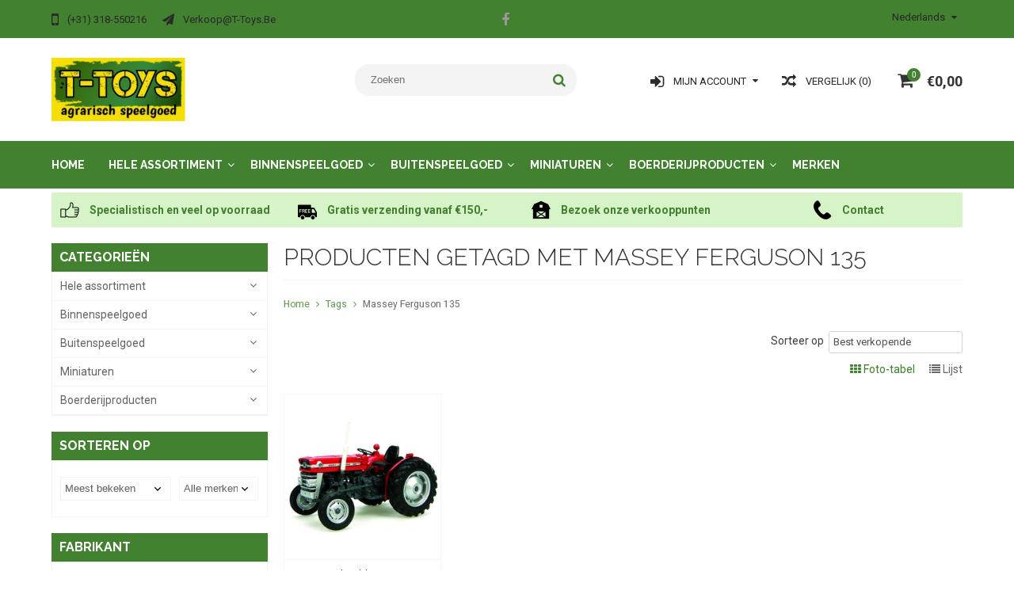

--- FILE ---
content_type: text/html;charset=utf-8
request_url: https://www.t-toys.be/tags/massey-ferguson-135/
body_size: 10505
content:
<!DOCTYPE html>
<html lang="nl">
  <head>
    <meta charset="utf-8"/>
<!-- [START] 'blocks/head.rain' -->
<!--

  (c) 2008-2026 Lightspeed Netherlands B.V.
  http://www.lightspeedhq.com
  Generated: 22-01-2026 @ 22:33:47

-->
<link rel="canonical" href="https://www.t-toys.be/tags/massey-ferguson-135/"/>
<link rel="alternate" href="https://www.t-toys.be/index.rss" type="application/rss+xml" title="Nieuwe producten"/>
<meta name="robots" content="noodp,noydir"/>
<meta name="google-site-verification" content="7hvmItHLxDCKycLLcFzV9ZO1O8nz57iV4Y-XCaEOEXo"/>
<meta property="og:url" content="https://www.t-toys.be/tags/massey-ferguson-135/?source=facebook"/>
<meta property="og:site_name" content="T-Toys België"/>
<meta property="og:title" content="Massey Ferguson 135"/>
<meta property="og:description" content="De specialist in boerderijspeelgoed.  Traptractors en miniaturen.  Met verkooppunten door heel Nederland en België."/>
<!--[if lt IE 9]>
<script src="https://cdn.webshopapp.com/assets/html5shiv.js?2025-02-20"></script>
<![endif]-->
<!-- [END] 'blocks/head.rain' -->
    <title>Massey Ferguson 135 - T-Toys België</title>
    <!-- Google Tag Manager -->
	<script>(function(w,d,s,l,i){w[l]=w[l]||[];w[l].push({'gtm.start':
	new Date().getTime(),event:'gtm.js'});var f=d.getElementsByTagName(s)[0],
	j=d.createElement(s),dl=l!='dataLayer'?'&l='+l:'';j.async=true;j.src=
	'https://www.googletagmanager.com/gtm.js?id='+i+dl;f.parentNode.insertBefore(j,f);
	})(window,document,'script','dataLayer','GTM-P7NV9Z3');</script>
	<!-- End Google Tag Manager -->
    <meta name="description" content="De specialist in boerderijspeelgoed.  Traptractors en miniaturen.  Met verkooppunten door heel Nederland en België." />
    <meta name="keywords" content="Massey, Ferguson, 135, t-toys, speelgoed, agrarisch, agrarisch speelgoed, boerderij speelgoed, trekker, speelgoedtrekker, speelgoedtractor, traptrekker, traptractor, miniaturen" />
    <meta http-equiv="X-UA-Compatible" content="IE=edge,chrome=1">
    <meta name="viewport" content="width=device-width, initial-scale=1, maximum-scale=1" /> 
    <meta name="apple-mobile-web-app-capable" content="yes">
    <meta name="apple-mobile-web-app-status-bar-style" content="black">
    
    
    <link rel="shortcut icon" href="https://cdn.webshopapp.com/shops/225431/themes/137216/assets/favicon.ico?20210526191857" type="image/x-icon" />
    <link href='//fonts.googleapis.com/css?family=Roboto:400,300,500,600,700' rel='stylesheet' type='text/css'>
    <link href='//fonts.googleapis.com/css?family=Raleway:400,300,500,600,700' rel='stylesheet' type='text/css'>
    <link rel="shortcut icon" href="https://cdn.webshopapp.com/shops/225431/themes/137216/assets/favicon.ico?20210526191857" type="image/x-icon" /> 
    <link rel="stylesheet" href="https://cdn.webshopapp.com/shops/225431/themes/137216/assets/bootstrap.css?20221213084917" />
    <link rel="stylesheet" href="https://cdn.webshopapp.com/shops/225431/themes/137216/assets/font-awesome-min.css?20221213084917" />
    
    <link rel="stylesheet" href="https://cdn.webshopapp.com/assets/gui-2-0.css?2025-02-20" />
    <link rel="stylesheet" href="https://cdn.webshopapp.com/assets/gui-responsive-2-0.css?2025-02-20" />   
    
    
    <link rel="stylesheet" href="https://cdn.webshopapp.com/shops/225431/themes/137216/assets/style.css?20221213084917" />
    <link rel="stylesheet" href="https://cdn.webshopapp.com/shops/225431/themes/137216/assets/media.css?20221213084917" />
    <link rel="stylesheet" href="https://cdn.webshopapp.com/shops/225431/themes/137216/assets/settings.css?20221213084917" />  
    <link rel="stylesheet" href="https://cdn.webshopapp.com/shops/225431/themes/137216/assets/custom.css?20221213084917" />    
    <script src="https://cdn.webshopapp.com/assets/jquery-1-9-1.js?2025-02-20"></script>
    <script src="https://cdn.webshopapp.com/assets/jquery-ui-1-10-1.js?2025-02-20"></script>
    <script src="//cdnjs.cloudflare.com/ajax/libs/jqueryui-touch-punch/0.2.3/jquery.ui.touch-punch.min.js"></script>
    
    
    
    <script type="text/javascript" src="https://cdn.webshopapp.com/shops/225431/themes/137216/assets/jcarousel.js?20221213084917"></script>
    <script type="text/javascript" src="https://cdn.webshopapp.com/shops/225431/themes/137216/assets/plugins.js?20221213084917"></script>
    <script type="text/javascript" src="https://cdn.webshopapp.com/shops/225431/themes/137216/assets/plugins-2.js?20221213084917"></script>
    <script type="text/javascript" src="https://cdn.webshopapp.com/assets/gui.js?2025-02-20"></script>
    <script type="text/javascript" src="https://cdn.webshopapp.com/assets/gui-responsive-2-0.js?2025-02-20"></script>
    
    
    
        
    <!--[if lt IE 9]>
    <link rel="stylesheet" href="https://cdn.webshopapp.com/shops/225431/themes/137216/assets/style-ie.css?20221213084917" />
    <![endif]-->
      </head>
  <body class=" CollectionPage">  
    <!-- Google Tag Manager (noscript) -->
	<noscript><iframe src="https://www.googletagmanager.com/ns.html?id=GTM-P7NV9Z3"
	height="0" width="0" style="display:none;visibility:hidden"></iframe></noscript>
	<!-- End Google Tag Manager (noscript) -->

    
    
<script type="text/javascript">
    var moremenu = "Meer";//More Menu in navigation to trnaslate word "More"
    var catpages = "1"; //Total pages of prodducts
    var catcurrentpage = "1"; //Current category page in pagination
   
  </script>
  

  
<header class="headerMain headerStyle3">
  <script>var searchURL = 'https://www.t-toys.be/search/'; </script>
  <div class="topnav">
        <div class="container">
          <div class="row">           
            
            <div class="col-md-4 col-sm-5">  
            <div class="left rightlinks clearfix">
            <ul class="clearfix">
                            <li class="headerPhone"><a href="tel:(+31)318-550216"><i aria-hidden="true" class="fa fa-mobile"></i> <span>(+31) 318-550216</span></a></li>
                                          <li class="last headerEmail"><a href="/cdn-cgi/l/email-protection#c6b0a3b4ada9a9b686b2ebb2a9bfb5e8a4a3" title="Email"><i aria-hidden="true" class="fa fa-paper-plane"></i> <span><span class="__cf_email__" data-cfemail="097f6c7b62666679497d247d66707a276b6c">[email&#160;protected]</span></span></a></li>
                            
              
            </ul>         
            </div>
            </div>
            
            
            <div class="col-md-4 col-sm-4 social-media-follow-Wrap text-center">
              
                          <div class="social-media-follow">
              <a href="https://www.facebook.com/ttoys.nl" class="social-icon facebook" target="_blank" title="Facebook T-Toys België"><i class="fa fa-facebook"></i></a>                                                                                                  
            </div>
            
                           
            </div>
            
            
            <div class="col-md-4 col-sm-3">
            
            <div class="right leftlinks clearfix">
             
            <!---->
            <div class="languages left">
                              
<select class="chosen-select" onchange="window.location = jQuery(this).val();">
<option selected="selected" class="nl" value="https://www.t-toys.be/go/category/">Nederlands</option>
</select>            </div>
                        
            
              
            </div>
           
              
            
              
              
            </div>
            
          </div>  
        </div>
        
  </div>
  <div class="topBarIcon"><a href="javascript:void(0)"><i class="fa fa-angle-double-down"></i></a></div>
  <div class="headerPanel">
    <div class="logoWrap container">
        <div class="align row clearfix">
          
          
          <div class="col-sm-3">          
               <div class="vertical logo logoLeft">
                 <a href="https://www.t-toys.be/" title="Agrarisch speelgoed">
                                      <div class="logoImage">
                     <img src="https://cdn.webshopapp.com/shops/225431/themes/137216/assets/logo.png?20210526191857" alt="Agrarisch speelgoed" />
                   </div>
                                    </a>
               </div>
          </div>   
          
          <div class="col-sm-4 col-md-4 text-right">  
    
            <div class="headersearch">
                  <form action="https://www.t-toys.be/search/" method="get" id="formSearch" class="searchForm">
                  <input type="text" name="q" autocomplete="off"  value="" placeholder="Zoeken"/>
                  <span onclick="$('#formSearch').submit();" title="Zoeken" class="searchIcon fa fa-search"></span>
                  </form>
                  <div class="autocomplete" style="display:none;">
                  <div class="products">
                  </div>
                  <div class="more"><a href="">Bekijk alle resultaten <span></span></a></div>
                  </div>
            </div>         
               
          </div>
          
          
          <div class="col-sm-5 col-md-5 text-right">          
          <div class="searchWrap clearfix">
            <div class="burger">
              <img src="https://cdn.webshopapp.com/shops/225431/themes/137216/assets/hamburger.png?20221213084917"  alt="Menu">
            </div>
            
            <a class="compareMobile" href="https://www.t-toys.be/compare/" title="Vergelijk"><i aria-hidden="true" class="fa fa-random"></i> <span>0</span></a>
            
            <a href="https://www.t-toys.be/cart/" title="Winkelwagen" class="cart">                             
              <span class="cartIcon fa fa-shopping-cart"><span class="headerCartItem">0</span></span>
              <div class="cartLink">                
                €0,00
              </div>
            </a>
            
            <a class="headerCompare" href="https://www.t-toys.be/compare/" title="Vergelijk"><i aria-hidden="true" class="fa fa-random"></i> <span>Vergelijk (0)</span></a>

            <div class="loginLinksWrap">
              <a class="loginLinks" href="javascript:void(0)"><i aria-hidden="true" class="fa fa-sign-in"></i> <span>Mijn account</span></a>
              <ul>
                <li>
                  <a href="https://www.t-toys.be/account/">
                    Account informatie
                  </a>
                </li>      
                <li><a href="https://www.t-toys.be/account/wishlist/" title="Mijn verlanglijst">Mijn verlanglijst</a></li>      
                 
                <li>         
                  <a href="https://www.t-toys.be/account/login/" title="Mijn account">
                    Inloggen
                  </a>
                </li>
              <li>    
                  <a href="https://www.t-toys.be/account/register/" title="Mijn account">
                    Een account aanmaken
                  </a>
                </li>
                              </ul>
            </div>    
            
            
            
            
          </div>
          </div>
          
        </div>
    </div>
    
     <div class="mainMenuWrap">
       <div class="mainMenu">
         <div class="container">
<nav class="nonbounce desktop vertical">            
  <ul class="clearfix">
                            <li class="item ">
                <a title="Home" class="itemLink" href="https://www.t-toys.be/">Home</a>
              </li>
                      
    
    
                            <li class="item sub">
                <a class="itemLink" href="https://www.t-toys.be/hele-assortiment/" title="Hele assortiment">Hele assortiment</a>
                                <span class="downArrow fa fa-angle-down"></span>
                <span class="glyphicon glyphicon-play"></span>
                <ul class="subnav">
                                    <li class="subitem sub ">
                    <a class="subitemLink" href="https://www.t-toys.be/hele-assortiment/verwacht/" title="Verwacht">Verwacht</a>
                                      </li>
                                    <li class="subitem sub ">
                    <a class="subitemLink" href="https://www.t-toys.be/hele-assortiment/nieuw/" title="Nieuw">Nieuw</a>
                                      </li>
                                    <li class="subitem sub ">
                    <a class="subitemLink" href="https://www.t-toys.be/hele-assortiment/uitlopend/" title="Uitlopend">Uitlopend</a>
                                      </li>
                                  </ul>
                              </li>
                            <li class="item sub">
                <a class="itemLink" href="https://www.t-toys.be/binnenspeelgoed/" title="Binnenspeelgoed">Binnenspeelgoed</a>
                                <span class="downArrow fa fa-angle-down"></span>
                <span class="glyphicon glyphicon-play"></span>
                <ul class="subnav">
                                    <li class="subitem sub ">
                    <a class="subitemLink" href="https://www.t-toys.be/binnenspeelgoed/aanhangers/" title="Aanhangers">Aanhangers</a>
                                      </li>
                                    <li class="subitem sub ">
                    <a class="subitemLink" href="https://www.t-toys.be/binnenspeelgoed/accessoires/" title="Accessoires">Accessoires</a>
                                      </li>
                                    <li class="subitem sub ">
                    <a class="subitemLink" href="https://www.t-toys.be/binnenspeelgoed/autos/" title="Auto&#039;s">Auto&#039;s</a>
                                      </li>
                                    <li class="subitem sub ">
                    <a class="subitemLink" href="https://www.t-toys.be/binnenspeelgoed/bouwvoertuigen/" title="Bouwvoertuigen">Bouwvoertuigen</a>
                                      </li>
                                    <li class="subitem sub ">
                    <a class="subitemLink" href="https://www.t-toys.be/binnenspeelgoed/dieren/" title="Dieren">Dieren</a>
                                      </li>
                                    <li class="subitem sub ">
                    <a class="subitemLink" href="https://www.t-toys.be/binnenspeelgoed/graafmachines/" title="Graafmachines">Graafmachines</a>
                                      </li>
                                    <li class="subitem sub ">
                    <a class="subitemLink" href="https://www.t-toys.be/binnenspeelgoed/landbouwvoertuigen/" title="Landbouwvoertuigen">Landbouwvoertuigen</a>
                                      </li>
                                    <li class="subitem sub ">
                    <a class="subitemLink" href="https://www.t-toys.be/binnenspeelgoed/onderdelen/" title="Onderdelen">Onderdelen</a>
                                      </li>
                                    <li class="subitem sub ">
                    <a class="subitemLink" href="https://www.t-toys.be/binnenspeelgoed/radio-controlled/" title="Radio Controlled">Radio Controlled</a>
                                      </li>
                                    <li class="subitem sub ">
                    <a class="subitemLink" href="https://www.t-toys.be/binnenspeelgoed/stallen-en-loodsen/" title="Stallen en loodsen">Stallen en loodsen</a>
                                      </li>
                                  </ul>
                              </li>
                            <li class="item sub">
                <a class="itemLink" href="https://www.t-toys.be/buitenspeelgoed/" title="Buitenspeelgoed">Buitenspeelgoed</a>
                                <span class="downArrow fa fa-angle-down"></span>
                <span class="glyphicon glyphicon-play"></span>
                <ul class="subnav">
                                    <li class="subitem sub ">
                    <a class="subitemLink" href="https://www.t-toys.be/buitenspeelgoed/accuvoertuigen/" title="Accuvoertuigen">Accuvoertuigen</a>
                                      </li>
                                    <li class="subitem sub ">
                    <a class="subitemLink" href="https://www.t-toys.be/buitenspeelgoed/graafmachines/" title="Graafmachines">Graafmachines</a>
                                      </li>
                                    <li class="subitem sub ">
                    <a class="subitemLink" href="https://www.t-toys.be/buitenspeelgoed/loopfietsen/" title="Loopfietsen">Loopfietsen</a>
                                      </li>
                                    <li class="subitem sub ">
                    <a class="subitemLink" href="https://www.t-toys.be/buitenspeelgoed/sleeen/" title="Sleeën">Sleeën</a>
                                      </li>
                                    <li class="subitem sub ">
                    <a class="subitemLink" href="https://www.t-toys.be/buitenspeelgoed/spellen/" title="Spellen">Spellen</a>
                                      </li>
                                    <li class="subitem sub ">
                    <a class="subitemLink" href="https://www.t-toys.be/buitenspeelgoed/traptractors-5366099/" title="Traptractors">Traptractors</a>
                                        <span class="rightArrow fa fa-angle-right"></span>
                    <ul class="subnav">
                                            <li class="subitem ">
                        <a class="subitemLink" href="https://www.t-toys.be/buitenspeelgoed/traptractors-5366099/traptractors/" title="Traptractors">Traptractors</a>
                      </li>
                                            <li class="subitem ">
                        <a class="subitemLink" href="https://www.t-toys.be/buitenspeelgoed/traptractors-5366099/voorladers/" title="Voorladers">Voorladers</a>
                      </li>
                                            <li class="subitem ">
                        <a class="subitemLink" href="https://www.t-toys.be/buitenspeelgoed/traptractors-5366099/aanhangers/" title="Aanhangers">Aanhangers</a>
                      </li>
                                            <li class="subitem ">
                        <a class="subitemLink" href="https://www.t-toys.be/buitenspeelgoed/traptractors-5366099/accessoires/" title="Accessoires">Accessoires</a>
                      </li>
                                            <li class="subitem ">
                        <a class="subitemLink" href="https://www.t-toys.be/buitenspeelgoed/traptractors-5366099/onderdelen/" title="Onderdelen">Onderdelen</a>
                      </li>
                                          </ul>
                                      </li>
                                    <li class="subitem sub ">
                    <a class="subitemLink" href="https://www.t-toys.be/buitenspeelgoed/tuingereedschap/" title="Tuingereedschap">Tuingereedschap</a>
                                      </li>
                                  </ul>
                              </li>
                            <li class="item sub">
                <a class="itemLink" href="https://www.t-toys.be/miniaturen/" title="Miniaturen">Miniaturen</a>
                                <span class="downArrow fa fa-angle-down"></span>
                <span class="glyphicon glyphicon-play"></span>
                <ul class="subnav">
                                    <li class="subitem sub ">
                    <a class="subitemLink" href="https://www.t-toys.be/miniaturen/aanhangers/" title="Aanhangers">Aanhangers</a>
                                      </li>
                                    <li class="subitem sub ">
                    <a class="subitemLink" href="https://www.t-toys.be/miniaturen/accessoires/" title="Accessoires">Accessoires</a>
                                      </li>
                                    <li class="subitem sub ">
                    <a class="subitemLink" href="https://www.t-toys.be/miniaturen/bouwvoertuigen/" title="Bouwvoertuigen">Bouwvoertuigen</a>
                                      </li>
                                    <li class="subitem sub ">
                    <a class="subitemLink" href="https://www.t-toys.be/miniaturen/combinaties/" title="Combinaties">Combinaties</a>
                                      </li>
                                    <li class="subitem sub ">
                    <a class="subitemLink" href="https://www.t-toys.be/miniaturen/onderdelen/" title="Onderdelen">Onderdelen</a>
                                      </li>
                                    <li class="subitem sub ">
                    <a class="subitemLink" href="https://www.t-toys.be/miniaturen/oogstmachines/" title="Oogstmachines">Oogstmachines</a>
                                      </li>
                                    <li class="subitem sub ">
                    <a class="subitemLink" href="https://www.t-toys.be/miniaturen/tractors/" title="Tractors">Tractors</a>
                                      </li>
                                    <li class="subitem sub ">
                    <a class="subitemLink" href="https://www.t-toys.be/miniaturen/voertuigen/" title="Voertuigen">Voertuigen</a>
                                      </li>
                                  </ul>
                              </li>
                            <li class="item sub">
                <a class="itemLink" href="https://www.t-toys.be/boerderijproducten/" title="Boerderijproducten">Boerderijproducten</a>
                                <span class="downArrow fa fa-angle-down"></span>
                <span class="glyphicon glyphicon-play"></span>
                <ul class="subnav">
                                    <li class="subitem sub ">
                    <a class="subitemLink" href="https://www.t-toys.be/boerderijproducten/accessoires/" title="Accessoires">Accessoires</a>
                                      </li>
                                    <li class="subitem sub ">
                    <a class="subitemLink" href="https://www.t-toys.be/boerderijproducten/boeken-en-dvds/" title="Boeken en DVD&#039;s">Boeken en DVD&#039;s</a>
                                      </li>
                                    <li class="subitem sub ">
                    <a class="subitemLink" href="https://www.t-toys.be/boerderijproducten/cadeaubonnen/" title="Cadeaubonnen">Cadeaubonnen</a>
                                      </li>
                                    <li class="subitem sub ">
                    <a class="subitemLink" href="https://www.t-toys.be/boerderijproducten/textiel/" title="Textiel">Textiel</a>
                                      </li>
                                  </ul>
                              </li>
                                                                      <li class="item"><a class="itemLink" href="https://www.t-toys.be/brands/" title="Merken">Merken</a></li>
                            
                  
    					              <li class="mobileAccountLinks item sub">                
                <a class="itemLink" href="javascript:void(0)">My Account</a>
                <span class="downArrow fa fa-angle-down"></span>
                <span class="glyphicon glyphicon-play"></span>
              <ul class="subnav">
                <li class="subitem sub">
                  <a class="subitemLink" href="https://www.t-toys.be/account/">
                    Account Info
                  </a>
                </li>      
                <li class="subitem sub">
                  <a class="subitemLink" href="https://www.t-toys.be/account/wishlist/" title="Mijn verlanglijst">Mijn verlanglijst</a>
                </li>      
                 
                <li class="subitem sub">         
                  <a class="subitemLink" href="https://www.t-toys.be/account/login/" title="Mijn account">
                    Log in
                  </a>
                </li>
              <li class="subitem sub">    
                  <a class="subitemLink" href="https://www.t-toys.be/account/register/" title="Mijn account">
                    Een account aanmaken
                  </a>
                </li>
                              </ul>
                </li>
    
    
  </ul>
  <span class="glyphicon glyphicon-remove"></span> 
</nav>
</div>       </div>  
    </div>
    
    
   
  </div>
</header>
<div class="uniquePointsPanel top">
  <div class="container">
    <div class="row"> 
      <div class="col-xs-12">
        <div class="uniquePointsWrap clearfix"> 
       
            <div class="uniquePoints text-center"><a href="https://www.t-toys.be/service/about/"><span class="uniquePointsIcon"><img src="https://cdn.webshopapp.com/shops/225431/themes/137216/assets/unique-selling-point-1-icon.png?20210526191857" alt="" /></span> <div class="uniquePointText">Specialistisch en veel op voorraad</div></div></a>          <div class="uniquePoints text-center"><a href="https://www.t-toys.be/service/shipping-returns/"><span class="uniquePointsIcon"><img src="https://cdn.webshopapp.com/shops/225431/themes/137216/assets/unique-selling-point-2-icon.png?20210526191857" alt="" /></span> <div class="uniquePointText">Gratis verzending vanaf €150,-</div></div></a>          <div class="uniquePoints text-center"><a href="http://t-toys-225431.webshopapp.com/verkooppunten"><span class="uniquePointsIcon"><img src="https://cdn.webshopapp.com/shops/225431/themes/137216/assets/unique-selling-point-3-icon.png?20210526191857" alt="" /></span> <div class="uniquePointText">Bezoek onze verkooppunten</div></div></a>          <div class="uniquePoints text-center"><a href="https://www.t-toys.be/service/"><span class="uniquePointsIcon"><img src="https://cdn.webshopapp.com/shops/225431/themes/137216/assets/unique-selling-point-4-icon.png?20221213084917" alt="" /></span> <div class="uniquePointText">Contact</div></div></a>       
          
       
        </div>
      </div>
    </div>
  </div>
</div>

  <!-- Start of Clerk.io E-commerce Personalisation tool - www.clerk.io -->
  <script data-cfasync="false" src="/cdn-cgi/scripts/5c5dd728/cloudflare-static/email-decode.min.js"></script><script type="text/javascript">
    (function(w,d){
      var e=d.createElement('script');e.type='text/javascript';e.async=true;
      e.src=(d.location.protocol=='https:'?'https':'http')+'://cdn.clerk.io/clerk.js';
      var s=d.getElementsByTagName('script')[0];s.parentNode.insertBefore(e,s);
      w.__clerk_q=w.__clerk_q||[];w.Clerk=w.Clerk||function(){w.__clerk_q.push(arguments)};
    })(window,document);

    Clerk('config', {
      key: 'lwSss5effjg0ZCzjjyMaLLx1f04VoWHQ'
    });
  </script>
  <!-- End of Clerk.io E-commerce Personalisation tool - www.clerk.io -->
<span class="clerk" 
data-template="@live-search" 
data-instant-search=".searchForm input" 
data-instant-search-suggestions="6" 
data-instant-search-categories="6" 
data-instant-search-pages="6" 
data-instant-search-positioning="center"></span>    <div class="wrapper">
      
      
            
            
      
      <div class="container">
        <div class="row">
          <div class="content clearfix">
                                                                                                                                                            
                         
            <div class="col-sm-3 leftSideBar">
              <div class="sidebarWidget">
  <h4>Categorieën <i class="fa fa-caret-down"></i></h4>
  <div class="sidebarCategory sidebarContent">
    <ul class="clearfix treeview sidebarListing">      
            <li class="item sub">
        <a class="itemLink" href="https://www.t-toys.be/hele-assortiment/" title="Hele assortiment">Hele assortiment</a>
                
        <ul class="subnav">
                    <li class="subitem">
            <a class="subitemLink" href="https://www.t-toys.be/hele-assortiment/verwacht/" title="Verwacht">Verwacht</a>
                      </li>
                    <li class="subitem">
            <a class="subitemLink" href="https://www.t-toys.be/hele-assortiment/nieuw/" title="Nieuw">Nieuw</a>
                      </li>
                    <li class="subitem">
            <a class="subitemLink" href="https://www.t-toys.be/hele-assortiment/uitlopend/" title="Uitlopend">Uitlopend</a>
                      </li>
                  </ul>
              </li>
            <li class="item sub">
        <a class="itemLink" href="https://www.t-toys.be/binnenspeelgoed/" title="Binnenspeelgoed">Binnenspeelgoed</a>
                
        <ul class="subnav">
                    <li class="subitem">
            <a class="subitemLink" href="https://www.t-toys.be/binnenspeelgoed/aanhangers/" title="Aanhangers">Aanhangers</a>
                      </li>
                    <li class="subitem">
            <a class="subitemLink" href="https://www.t-toys.be/binnenspeelgoed/accessoires/" title="Accessoires">Accessoires</a>
                      </li>
                    <li class="subitem">
            <a class="subitemLink" href="https://www.t-toys.be/binnenspeelgoed/autos/" title="Auto&#039;s">Auto&#039;s</a>
                      </li>
                    <li class="subitem">
            <a class="subitemLink" href="https://www.t-toys.be/binnenspeelgoed/bouwvoertuigen/" title="Bouwvoertuigen">Bouwvoertuigen</a>
                      </li>
                    <li class="subitem">
            <a class="subitemLink" href="https://www.t-toys.be/binnenspeelgoed/dieren/" title="Dieren">Dieren</a>
                      </li>
                    <li class="subitem">
            <a class="subitemLink" href="https://www.t-toys.be/binnenspeelgoed/graafmachines/" title="Graafmachines">Graafmachines</a>
                      </li>
                    <li class="subitem">
            <a class="subitemLink" href="https://www.t-toys.be/binnenspeelgoed/landbouwvoertuigen/" title="Landbouwvoertuigen">Landbouwvoertuigen</a>
                      </li>
                    <li class="subitem">
            <a class="subitemLink" href="https://www.t-toys.be/binnenspeelgoed/onderdelen/" title="Onderdelen">Onderdelen</a>
                      </li>
                    <li class="subitem">
            <a class="subitemLink" href="https://www.t-toys.be/binnenspeelgoed/radio-controlled/" title="Radio Controlled">Radio Controlled</a>
                      </li>
                    <li class="subitem">
            <a class="subitemLink" href="https://www.t-toys.be/binnenspeelgoed/stallen-en-loodsen/" title="Stallen en loodsen">Stallen en loodsen</a>
                      </li>
                  </ul>
              </li>
            <li class="item sub">
        <a class="itemLink" href="https://www.t-toys.be/buitenspeelgoed/" title="Buitenspeelgoed">Buitenspeelgoed</a>
                
        <ul class="subnav">
                    <li class="subitem">
            <a class="subitemLink" href="https://www.t-toys.be/buitenspeelgoed/accuvoertuigen/" title="Accuvoertuigen">Accuvoertuigen</a>
                      </li>
                    <li class="subitem">
            <a class="subitemLink" href="https://www.t-toys.be/buitenspeelgoed/graafmachines/" title="Graafmachines">Graafmachines</a>
                      </li>
                    <li class="subitem">
            <a class="subitemLink" href="https://www.t-toys.be/buitenspeelgoed/loopfietsen/" title="Loopfietsen">Loopfietsen</a>
                      </li>
                    <li class="subitem">
            <a class="subitemLink" href="https://www.t-toys.be/buitenspeelgoed/sleeen/" title="Sleeën">Sleeën</a>
                      </li>
                    <li class="subitem">
            <a class="subitemLink" href="https://www.t-toys.be/buitenspeelgoed/spellen/" title="Spellen">Spellen</a>
                      </li>
                    <li class="subitem">
            <a class="subitemLink" href="https://www.t-toys.be/buitenspeelgoed/traptractors-5366099/" title="Traptractors">Traptractors</a>
                        <ul class="subnav">
                            <li class="subitem">
                <a class="subitemLink" href="https://www.t-toys.be/buitenspeelgoed/traptractors-5366099/traptractors/" title="Traptractors">Traptractors</a>
              </li>
                            <li class="subitem">
                <a class="subitemLink" href="https://www.t-toys.be/buitenspeelgoed/traptractors-5366099/voorladers/" title="Voorladers">Voorladers</a>
              </li>
                            <li class="subitem">
                <a class="subitemLink" href="https://www.t-toys.be/buitenspeelgoed/traptractors-5366099/aanhangers/" title="Aanhangers">Aanhangers</a>
              </li>
                            <li class="subitem">
                <a class="subitemLink" href="https://www.t-toys.be/buitenspeelgoed/traptractors-5366099/accessoires/" title="Accessoires">Accessoires</a>
              </li>
                            <li class="subitem">
                <a class="subitemLink" href="https://www.t-toys.be/buitenspeelgoed/traptractors-5366099/onderdelen/" title="Onderdelen">Onderdelen</a>
              </li>
                          </ul>
                      </li>
                    <li class="subitem">
            <a class="subitemLink" href="https://www.t-toys.be/buitenspeelgoed/tuingereedschap/" title="Tuingereedschap">Tuingereedschap</a>
                      </li>
                  </ul>
              </li>
            <li class="item sub">
        <a class="itemLink" href="https://www.t-toys.be/miniaturen/" title="Miniaturen">Miniaturen</a>
                
        <ul class="subnav">
                    <li class="subitem">
            <a class="subitemLink" href="https://www.t-toys.be/miniaturen/aanhangers/" title="Aanhangers">Aanhangers</a>
                      </li>
                    <li class="subitem">
            <a class="subitemLink" href="https://www.t-toys.be/miniaturen/accessoires/" title="Accessoires">Accessoires</a>
                      </li>
                    <li class="subitem">
            <a class="subitemLink" href="https://www.t-toys.be/miniaturen/bouwvoertuigen/" title="Bouwvoertuigen">Bouwvoertuigen</a>
                      </li>
                    <li class="subitem">
            <a class="subitemLink" href="https://www.t-toys.be/miniaturen/combinaties/" title="Combinaties">Combinaties</a>
                      </li>
                    <li class="subitem">
            <a class="subitemLink" href="https://www.t-toys.be/miniaturen/onderdelen/" title="Onderdelen">Onderdelen</a>
                      </li>
                    <li class="subitem">
            <a class="subitemLink" href="https://www.t-toys.be/miniaturen/oogstmachines/" title="Oogstmachines">Oogstmachines</a>
                      </li>
                    <li class="subitem">
            <a class="subitemLink" href="https://www.t-toys.be/miniaturen/tractors/" title="Tractors">Tractors</a>
                      </li>
                    <li class="subitem">
            <a class="subitemLink" href="https://www.t-toys.be/miniaturen/voertuigen/" title="Voertuigen">Voertuigen</a>
                      </li>
                  </ul>
              </li>
            <li class="item sub">
        <a class="itemLink" href="https://www.t-toys.be/boerderijproducten/" title="Boerderijproducten">Boerderijproducten</a>
                
        <ul class="subnav">
                    <li class="subitem">
            <a class="subitemLink" href="https://www.t-toys.be/boerderijproducten/accessoires/" title="Accessoires">Accessoires</a>
                      </li>
                    <li class="subitem">
            <a class="subitemLink" href="https://www.t-toys.be/boerderijproducten/boeken-en-dvds/" title="Boeken en DVD&#039;s">Boeken en DVD&#039;s</a>
                      </li>
                    <li class="subitem">
            <a class="subitemLink" href="https://www.t-toys.be/boerderijproducten/cadeaubonnen/" title="Cadeaubonnen">Cadeaubonnen</a>
                      </li>
                    <li class="subitem">
            <a class="subitemLink" href="https://www.t-toys.be/boerderijproducten/textiel/" title="Textiel">Textiel</a>
                      </li>
                  </ul>
              </li>
           
      
    </ul>
  </div>
</div>




<div class="sidebarWidget">    
    <div class="sort">
      <form action="https://www.t-toys.be/tags/massey-ferguson-135/" method="get" id="filter_form">
        <input type="hidden" name="mode" value="grid" id="filter_form_mode" />
        <input type="hidden" name="limit" value="24" id="filter_form_limit" />
        <input type="hidden" name="sort" value="popular" id="filter_form_sort" />
        <input type="hidden" name="max" value="45" id="filter_form_max" />
        <input type="hidden" name="min" value="0" id="filter_form_min" />
        
        
        <div class="sortbyFilterWrap sidebarContentWrap">
        <h4>Sorteren op <i class="fa fa-caret-down"></i></h4>
        <div class="sortbyFilter clearfix sidebarContent">  
        <select class="sortOptions" name="sort" onchange="$('#formSortModeLimit').submit();">
                    <option value="popular" selected="selected">Meest bekeken</option>
                    <option value="newest">Nieuwste producten</option>
                    <option value="lowest">Laagste prijs</option>
                    <option value="highest">Hoogste prijs</option>
                    <option value="asc">Naam oplopend</option>
                    <option value="desc">Naam aflopend</option>
                  </select>        
                <select class="sortBrands" name="brand">
                    <option value="0" selected="selected">Alle merken</option>
                    <option value="1391306">Universal Hobbies</option>
                  </select>
                </div>
      </div>
                <div class="customFilterWrap sidebarContentWrap">
        <h4>Fabrikant <i class="fa fa-caret-down"></i></h4>
        <div class="customFilter sidebarContent">  
                <div class="sidebar-filter-item clearfix">
          <input id="filter_289127" type="checkbox" name="filter[]" value="289127"  />
          <label for="filter_289127">Universal Hobbies <span>(1)</span></label>
        </div>
                </div>  
        </div>
                <div class="customFilterWrap sidebarContentWrap">
        <h4>Leeftijd <i class="fa fa-caret-down"></i></h4>
        <div class="customFilter sidebarContent">  
                <div class="sidebar-filter-item clearfix">
          <input id="filter_285335" type="checkbox" name="filter[]" value="285335"  />
          <label for="filter_285335">Vanaf 14 jaar <span>(1)</span></label>
        </div>
                </div>  
        </div>
                <div class="customFilterWrap sidebarContentWrap">
        <h4>Merk <i class="fa fa-caret-down"></i></h4>
        <div class="customFilter sidebarContent">  
                <div class="sidebar-filter-item clearfix">
          <input id="filter_285284" type="checkbox" name="filter[]" value="285284"  />
          <label for="filter_285284">Massey Ferguson <span>(1)</span></label>
        </div>
                </div>  
        </div>
                <div class="customFilterWrap sidebarContentWrap">
        <h4>Schaal <i class="fa fa-caret-down"></i></h4>
        <div class="customFilter sidebarContent">  
                <div class="sidebar-filter-item clearfix">
          <input id="filter_285341" type="checkbox" name="filter[]" value="285341"  />
          <label for="filter_285341">1:32 <span>(1)</span></label>
        </div>
                </div>  
        </div>
                <div class="customFilterWrap sidebarContentWrap">
        <h4>Soort <i class="fa fa-caret-down"></i></h4>
        <div class="customFilter sidebarContent">  
                <div class="sidebar-filter-item clearfix">
          <input id="filter_289160" type="checkbox" name="filter[]" value="289160"  />
          <label for="filter_289160">Trekker <span>(1)</span></label>
        </div>
                </div>  
        </div>
                
        
        
        
        <div class="price-filter sidebarContentWrap">
          <h4>Sorteer op prijs <i class="fa fa-caret-down"></i></h4>
          <div class="sidebarPriceSlider sidebarContent">
          <div class="sidebar-filter-slider">
            <div id="collection-filter-price"></div>
          </div>
          <div class="price-filter-range clearfix">
            <div class="min">Minimale: €<span>0</span></div>
            <div class="max">Maximum: €<span>45</span></div>
          </div>
        </div>
        </div>
        
        
      </form>
    </div>
</div>
            </div>
                        
            
            <div class=" col-sm-9 ">  
                            <div class="page-title row">
  <div class="col-xs-12">
    <h1>Producten getagd met Massey Ferguson 135</h1>
  </div>
</div>

<div class="breadcrumbsWrap row">
  <div class="col-xs-12 breadcrumbs">
    <a href="https://www.t-toys.be/" title="Home">Home</a>
    
        <i class="fa fa-angle-right"></i> <a href="https://www.t-toys.be/tags/">Tags</a>
        <i class="fa fa-angle-right"></i> <a href="https://www.t-toys.be/tags/massey-ferguson-135/">Massey Ferguson 135</a>
      </div>  
 </div> 

<div id="page" class="desktop-12 tablet-6 mobile-3">
<div id="clerk-show-facets">Filters</div>
  <div class="clerk-toggle-sort" >
  	<div class="ng-scope">
      <div class="clerk-preamble">Sorteer op</div>
      <select ng-model="sort" class="clerk-result-sort ng-pristine ng-valid ng-touched">
          <option value="relevance">Best verkopende</option>
          <option value="upage">Datum, nieuw naar oud</option>
          <option value="downage">Datum, oud naar nieuw</option>
          <option value="upname">Naam, A - Z</option>
          <option value="downname">Naam, Z - A</option>
          <option value="upprice">Prijs laag naar hoog</option>
          <option value="downprice">Prijs van hoog naar laag</option>
      </select>
	</div>
  </div>
<div id="clerk-facets-container">
  <div id="clerk-search-filters"></div>
</div>
<ul id="clerk-search-results"></ul>

<script>

  document.addEventListener("DOMContentLoaded", function(){

//Sorting
$('select.clerk-result-sort').on("change",function(){
  if($(this).val()=='relevance'){
Clerk('content','#clerk-search', 'param', {
    orderby: null,
    order: null
});
    } else if ($(this).val()=='upprice'){
Clerk('content','#clerk-search', 'param', {
    orderby: 'price',
    order: 'asc'
});
  } else if ($(this).val()=='downprice'){
Clerk('content','#clerk-search', 'param', {
    orderby: 'price',
    order: 'desc'
});
  } else if ($(this).val()=='upname'){
Clerk('content','#clerk-search', 'param', {
    orderby: 'name',
    order: 'asc'
});
  } else if ($(this).val()=='downname'){
Clerk('content','#clerk-search', 'param', {
    orderby: 'name',
    order: 'desc'
});
  } else if ($(this).val()=='downage'){
Clerk('content','#clerk-search', 'param', {
    orderby: 'created_at',
    order: 'asc'
});
  } else if ($(this).val()=='upage'){
Clerk('content','#clerk-search', 'param', {
    orderby: 'created_at',
    order: 'desc'
});
  }
});



 $("#clerk-show-facets").click(function() {
    $("#clerk-facets-container").slideToggle(300);
	$('.clerk-toggle-sort').slideToggle(300);
  });



  Clerk('on','rendered','#clerk-search',function(){


	//Move Count on Filters
    $('.clerk-facet-count').each(function(){
    var numba = $(this).text();
    var output = "<span class='clerk-facet-count-moved'>&nbsp;(" + numba + ")</span>";
    var parent = $(this).closest('.clerk-facet');
    var target = parent.find('.clerk-facet-name');
    $(output).appendTo(target);
	$(this).remove();
    });


	//Placeholder Texts
    $(".clerk-facet-search").attr("placeholder","Search here");
    $(".clerk-facet-show-more").text("Show more");

	$('[data-value="Default Title"]').remove();

  $('.clerk-facet-group-title').click(function(){
	$(this).toggleClass('no-padding');
	var myParent = $(this).closest('.clerk-facet-group');
	var myContent = $(myParent).find('.clerk-facet-group-facets');
	var mySearch = $(myParent).find('.clerk-facet-search');
	var myRange = $(myParent).find('.clerk-range');
	$(myContent).slideToggle(200);
	$(mySearch).slideToggle(200);
	$(myRange).slideToggle(200);
});
  });
});
</script>


<style>

  .leftSideBar {
	display: none !important;
}
  .col-sm-9  {
	width: 100% !important;
}

  .clerk-facet-tags {
	display:none;
}

  	#content {
    max-width: 1200px;
    margin: 0 auto;
	}

  .clerk-result-sort {
	border: 1px solid lightgray;
    height: 40px;
    line-height: 17px;
    outline: none;
    font: 13px 'Roboto', sans-serif;
    color: #5b5050;
    margin: 0;
    width: 100%;
    max-width: 100%;
    display: block;
    border-radius: 3px;
    margin-bottom: 10px;
    background: transparent;
    height: 28px;
    margin-top: 5px;
}
  .sub-search-wrap {
	margin:1em auto;
	max-width:800px;
	width:100%;
	color:grey;
}
  .search-bar-wrap {
	width: 100%;
	max-width:800px;
    margin: 0 auto;
	padding:0 10px;
}
  .search-clerk-header {
	background-color:#f6f6f8;
    height: 210px;
    display: flex;
	margin-bottom:1em;
}
  #search-bar {
    max-width: 1400px;
    margin: 2em auto;
    width: 100%;
    align-items: center;
}
  #page {
    max-width: 1400px;
    margin: 0 auto;
}
  .no-padding {
	margin-bottom:0px !important;
}

  .clerk-facet-group-title {
	cursor:pointer;
}

  .clerk-search-form {
    width: calc(100% - 80px) !important;
    display: inline-block;
}

  .clerk-search-input {
	width:calc(100%) !important;
	display:inline-block !important;
    border-radius: 20px 0px 0px 20px !important;
	background-color:white;
    -webkit-box-shadow: inset 0px 0px 4px 0px rgba(156,151,156,1) !important;
	-moz-box-shadow: inset 0px 0px 4px 0px rgba(156,151,156,1) !important;
	box-shadow: inset 0px 0px 4px 0px rgba(156,151,156,1) !important;
}

  .clerk-submit {
	display:none !important;
}

  .clerk-submit-icon {
    width: 75px !important;
    display: inline-block !important;
    background-color: black;
    height: 40px;
    transform: translate(-4px, 3px);
    border-radius: 0px 20px 20px 0px;
	cursor:pointer;
}

  #clerk-glass {
	font-size: 22px;
    color: white;
    justify-content: center;
    display: flex;
    margin-top: 8px;
}

  #search-bar {
	border-bottom:none !important;
}

  .clerk-facet-tags .clerk-facet-search {
	display:none !important;
}

  .hider {
	display:none !important;
}
  #clerk-show-facets {
      width: 96%; 
      height: 40px;
      margin: 0px auto 20px auto; 
      background-color: #418130;
      color: white;
      text-align: center;
      border-radius: 3px;
      line-height: 40px;
	display:flow-root;
	text-transform:uppercase;
	font-weight:bold;
    }

  #clerk-search-results {
      display: inline-block;
      width: 100%;
  }

  .ng-scope {
    display: flex;
    width: fit-content;
    float: right;
}

  .clerk-preamble {
	height: fit-content;
	min-width: max-content;
    margin-top: 7px;
    padding-right: 6px;
}

  @media only screen and (max-width : 800px) {
        #clerk-search-filters {
            width: 100%; 
            float: left;
        }
        #clerk-facets-container {
            display: none;
        }


  .clerk-toggle-sort {
	display:none;
}
  .ng-scope {
    width: -webkit-fill-available;
    padding:0 10px;
}
  }
  @media only screen and (min-width : 800px) {
      #clerk-search-results {
          width: 78%; 
          float: right;
      }
      #clerk-search-filters {
          width: 20%; 
          float: left;
      }
      #clerk-show-facets {
          display: none;
      }
  }
</style>
</div>

 <div class="contentWrap row">
  </div>
<span class="clerk"
  data-template="@brand-page"
  data-keywords="Massey Ferguson 135"
></span>
<div class="viewFilter row">
    <div class="views clearfix col-lg-12" style="display:;">
    <a title="Foto-tabel" href="https://www.t-toys.be/tags/massey-ferguson-135/?mode=grid" class="active">
      <i class="fa fa-th"></i>
      <span class="hidden-xs">Foto-tabel</span>
    </a>
    <a title="Lijst" href="https://www.t-toys.be/tags/massey-ferguson-135/?mode=list" class="" >
      <i class="fa fa-list"></i>
      <span class="hidden-xs">Lijst</span>
    </a>
  </div>
  </div>

<div class="products row">
    
   
  <div class="productWrap clearfix">    
            <div class="col-xs-4 col-md-3 singleProduct">
       <script type="text/javascript">
    var btw = 'Incl. btw';
    var add = "Toevoegen aan winkelwagen";
    var more = "Meer informatie";
    var choice = "Maak een keuze";
   
    
    var stock = 'Op voorraad';
  </script>
  <div class="product">
    <div class="image-wrap">
      <a class="imageLink" href="https://www.t-toys.be/universal-hobbies-universal-hobbies-massey-ferguso-59152754.html" title="Universal Hobbies Universal Hobbies Massey Ferguson 135 1:32">
                                <img src="https://cdn.webshopapp.com/shops/225431/files/296746893/262x276x2/universal-hobbies-universal-hobbies-massey-ferguso.jpg" alt="Universal Hobbies Universal Hobbies Massey Ferguson 135 1:32" title="Universal Hobbies Universal Hobbies Massey Ferguson 135 1:32" />
                      </a>
      
       
    </div>
    
    <div class="info">
      <a href="https://www.t-toys.be/universal-hobbies-universal-hobbies-massey-ferguso-59152754.html" title="Universal Hobbies Universal Hobbies Massey Ferguson 135 1:32" class="title">
                Universal Hobbies Massey Ferguson 135 1:32       </a>
      
      <div class="productPrices">
                
        <span class="currentPrice">
          €41,75 
        </span>
        
                
      </div>
                        <div class="ratingWrapper">
        <div class="notRated">
          Nog niet gewaardeerd
        </div>
      </div>
                        <div class="actionProduct clearfix">
                    <a href="https://www.t-toys.be/universal-hobbies-universal-hobbies-massey-ferguso-59152754.html" class="chooseOptions " title="Opties"><span>Opties</span></a>    
                <a class="addToCompare" href="https://www.t-toys.be/compare/add/113771987/" title="Toevoegen om te vergelijken">
          <i class="fa fa-random"></i>
        </a>
        <a class="addToWishlist" href="https://www.t-toys.be/account/wishlistAdd/59152754/" title="Aan verlanglijst toevoegen">
          <i class="fa fa-heart"></i>
        </a>
      </div>
      
    </div>
  </div>    </div>
        <!--
                -->
          
  </div>
   
</div>



<script type="text/javascript">
  $(function(){
    $('#filter_form input, #filter_form select').change(function(){
      $(this).closest('form').submit();
    });
    
    $("#collection-filter-price").slider({
      range: true,
      min: 0,
      max: 45,
      values: [0, 45],
      step: 1,
      slide: function( event, ui){
    $('.sidebar-filter-range .min span').html(ui.values[0]);
    $('.sidebar-filter-range .max span').html(ui.values[1]);
    
    $('#filter_form_min').val(ui.values[0]);
    $('#filter_form_max').val(ui.values[1]);
  },
    stop: function(event, ui){
    $('#filter_form').submit();
  }
    });
  });
</script>            </div>
            
            
          </div>
        </div>
      </div>
      

<footer>
        
   
  <div class="newsletter">                       
    <div class="container">
      <div class="row">
        <div class="newsletterTitle col-sm-6">
          <span class="title">Meld je aan voor onze nieuwsbrief</span>
        </div>  
        
        <div class="newsletterForm col-sm-6">
          <form id="formNewsletter" action="https://www.t-toys.be/account/newsletter/" method="post">
            <div class="newsletterFormElement">
              <input type="hidden" name="key" value="5691ce4d666c5d9734fa841103ee8677" />
              <!--<input type="text" name="lastname" id="formNewsletterName" value="$nbsp;"/>
              <input type="text" name="firstname" id="formNewsletterName" value="" placeholder="Naam"/>-->
              <input type="text" name="email" id="formNewsletterEmail" value="" placeholder="E-mail"/>
              <a class="btn" href="#" onclick="$('#formNewsletter').submit(); return false;" title="Verstuur" ><span>Verstuur</span></a>
            </div>
          </form>
          <script type="text/javascript">
            // <!--
            $('#formNewsletter').submit(function() {
              if($('#formNewsletterEmail').val() == '') {
                alert('You forgot to type in your email address.');
                $('#formNewsletterEmail').focus();
                return false;
              }
              
              if($('#formNewsletterEmail').val().indexOf('@') == -1 || $('#formNewsletterEmail').val().indexOf('.') == -1) {
                alert('Please enter a valid email address, such as test@example.com.');
                $('#formNewsletterEmail').focus();
                $('#formNewsletterEmail').select();
                return false;
              }
              
              // Set the action of the form to stop spammers
              $('#formNewsletter').append("<input type=\"hidden\" name=\"check\" value=\"1\" \/>");
              return true;
              
            });
            // -->
          </script>
          
        </div>
      </div>
    </div>                        
  </div>
           
          <div class="links">            
            <div class="container">
              <div class="row">
            <div class="col-xs-12 col-sm-4 col-md-3 linkList footerWidget">
              <h4>Klantenservice <i class="fa fa-angle-down"></i></h4>
              <ul class="footerWidgetContent">
                                <li><a href="https://www.t-toys.be/service/about/" title="Over T-Toys">Over T-Toys</a></li>
                                <li><a href="https://www.t-toys.be/service/verkooppunten/" title="Verkooppunten">Verkooppunten</a></li>
                                <li><a href="https://www.t-toys.be/service/general-terms-conditions/" title="Algemene voorwaarden">Algemene voorwaarden</a></li>
                                <li><a href="https://www.t-toys.be/service/privacy-policy/" title="Privacy policy">Privacy policy</a></li>
                                <li><a href="https://www.t-toys.be/service/payment-methods/" title="Bestellen en betalen">Bestellen en betalen</a></li>
                                <li><a href="https://www.t-toys.be/service/shipping-returns/" title="Verzenden en bezorgen">Verzenden en bezorgen</a></li>
                                <li><a href="https://www.t-toys.be/service/afhalen-bij-een-verkooppunt/" title="Afhalen bij een verkooppunt">Afhalen bij een verkooppunt</a></li>
                                <li><a href="https://www.t-toys.be/service/retour/" title="Retourneren of ruilen">Retourneren of ruilen</a></li>
                                <li><a href="https://www.t-toys.be/service/verkooppunt-worden/" title="Verkooppunt worden">Verkooppunt worden</a></li>
                                <li><a href="https://www.t-toys.be/service/" title="Contact">Contact</a></li>
                              </ul>
            </div>          
            <div class="col-xs-12 col-sm-4 col-md-3 linkList footerWidget">
                            <h4>Producten <i class="fa fa-angle-down"></i></h4>
              <ul class="footerWidgetContent">
                <li><a href="https://www.t-toys.be/collection/" title="Alle producten">Alle producten</a></li>
                <li><a href="https://www.t-toys.be/collection/?sort=newest" title="Nieuwe producten">Nieuwe producten</a></li>
                <li><a href="https://www.t-toys.be/collection/offers/" title="Aanbiedingen">Aanbiedingen</a></li>
                <li><a href="https://www.t-toys.be/brands/" title="Merken">Merken</a></li>                <li><a href="https://www.t-toys.be/tags/" title="Tags">Tags</a></li>                <li><a href="https://www.t-toys.be/index.rss" title="RSS-feed">RSS-feed</a></li>
              </ul>
                                        </div>
            <div class="col-xs-12 col-sm-4 col-md-3 linkList footerWidget">
              <h4>
                                Mijn account
                                <i class="fa fa-angle-down"></i>
              </h4>
                            <div class="footerloginform footerWidgetContent">
                <form class="formLogin" action="https://www.t-toys.be/account/loginPost/" method="post">
                  <input type="hidden" name="key" value="5691ce4d666c5d9734fa841103ee8677" />
                  <input type="hidden" name="type" value="login" />
                  <input type="text" name="email" id="formLoginEmail" placeholder ="E-mail" />
                  <input type="password" name="password" id="formLoginPassword" placeholder ="Wachtwoord" />
                  <input type="submit" value="Inloggen" class="btn" />
                </form>
              </div>
                          </div>
            <div class="col-xs-12 col-sm-12 col-md-3 footerWidget">
              <h4>T-Toys in België  <i class="fa fa-angle-down"></i></h4>              <div class="footerWidgetContent">
              <span class="contact-description">Specialist in agrarisch speelgoed</span>                            <div class="contact">
                <span class="fa fa-phone"></span>
                <a href="tel:(+31)318-550216">(+31) 318-550216</a>
              </div>
                                          <div class="contact">
                <span class="fa fa-at"></span>
                <a href="/cdn-cgi/l/email-protection#aed8cbdcc5c1c1deeeda83dac1d7dd80cccb" title="Email"><span class="__cf_email__" data-cfemail="ccbaa9bea7a3a3bc8cb8e1b8a3b5bfe2aea9">[email&#160;protected]</span></a>
              </div>
                              
                
               
               
                              
               
               
                
            </div>
              
              
              
              
            </div>
          </div>
          </div>
  </div>
    
          
  <div class="paymentsWrap">            
            <div class="container">
              <div class="row">
            <div class="col-xs-12">
              <h4>Betaalmethoden</h4>
              <div class="payments">
                                <a href="https://www.t-toys.be/service/payment-methods/" title="Betaalmethoden">
                  <img src="https://cdn.webshopapp.com/assets/icon-payment-cash.png?2025-02-20" alt="Cash" />
                </a>
                                <a href="https://www.t-toys.be/service/payment-methods/" title="Betaalmethoden">
                  <img src="https://cdn.webshopapp.com/assets/icon-payment-ideal.png?2025-02-20" alt="iDEAL" />
                </a>
                                <a href="https://www.t-toys.be/service/payment-methods/" title="Betaalmethoden">
                  <img src="https://cdn.webshopapp.com/assets/icon-payment-mistercash.png?2025-02-20" alt="Bancontact" />
                </a>
                                <a href="https://www.t-toys.be/service/payment-methods/" title="Betaalmethoden">
                  <img src="https://cdn.webshopapp.com/assets/icon-payment-banktransfer.png?2025-02-20" alt="Bank transfer" />
                </a>
                                <a href="https://www.t-toys.be/service/payment-methods/" title="Betaalmethoden">
                  <img src="https://cdn.webshopapp.com/assets/icon-payment-paypalcp.png?2025-02-20" alt="PayPal" />
                </a>
                              </div>
                </div>
                </div>
              </div>
    </div>
        
        <div class="copyright-payment">          
          <div class="container">
            <div class="row">
              <div class="copyright col-md-12">
                © Copyright 2026 T-Toys België Theme by <a href="http://www.psdcenter.com/lightspeed-theme/" target="_blank">PSDCenter</a> - 
                                Powered by
                                <a href="https://www.lightspeedhq.be/" title="Lightspeed" target="_blank">Lightspeed</a>
                                                              </div>
              
              <a title="Naar boven" class="backtotop" href="javascript:void(0);"><i aria-hidden="true" class="fa fa-chevron-up"></i></a>
              
            </div>
          </div>
        </div>
      </footer>      
    </div>
    <!-- [START] 'blocks/body.rain' -->
<script data-cfasync="false" src="/cdn-cgi/scripts/5c5dd728/cloudflare-static/email-decode.min.js"></script><script>
(function () {
  var s = document.createElement('script');
  s.type = 'text/javascript';
  s.async = true;
  s.src = 'https://www.t-toys.be/services/stats/pageview.js';
  ( document.getElementsByTagName('head')[0] || document.getElementsByTagName('body')[0] ).appendChild(s);
})();
</script>
  <!--Start of Tawk.to Script-->
<script type="text/javascript">
var Tawk_API=Tawk_API||{}, Tawk_LoadStart=new Date();
(function(){
var s1=document.createElement("script"),s0=document.getElementsByTagName("script")[0];
s1.async=true;
s1.src='https://embed.tawk.to/5e7c557f35bcbb0c9aaa8390/default';
s1.charset='UTF-8';
s1.setAttribute('crossorigin','*');
s0.parentNode.insertBefore(s1,s0);
})();
</script>
<!--End of Tawk.to Script-->

<!-- [END] 'blocks/body.rain' -->
    <div class="hidden">
            Powered by
            <a href="https://www.lightspeedhq.be/" title="Lightspeed" target="_blank">Lightspeed</a>
                      </div>  
    
    <script type="text/javascript" src="https://cdn.webshopapp.com/shops/225431/themes/137216/assets/global.js?20221213084917"></script>
  </body>
</html>

--- FILE ---
content_type: text/javascript;charset=utf-8
request_url: https://www.t-toys.be/services/stats/pageview.js
body_size: -416
content:
// SEOshop 22-01-2026 22:33:49